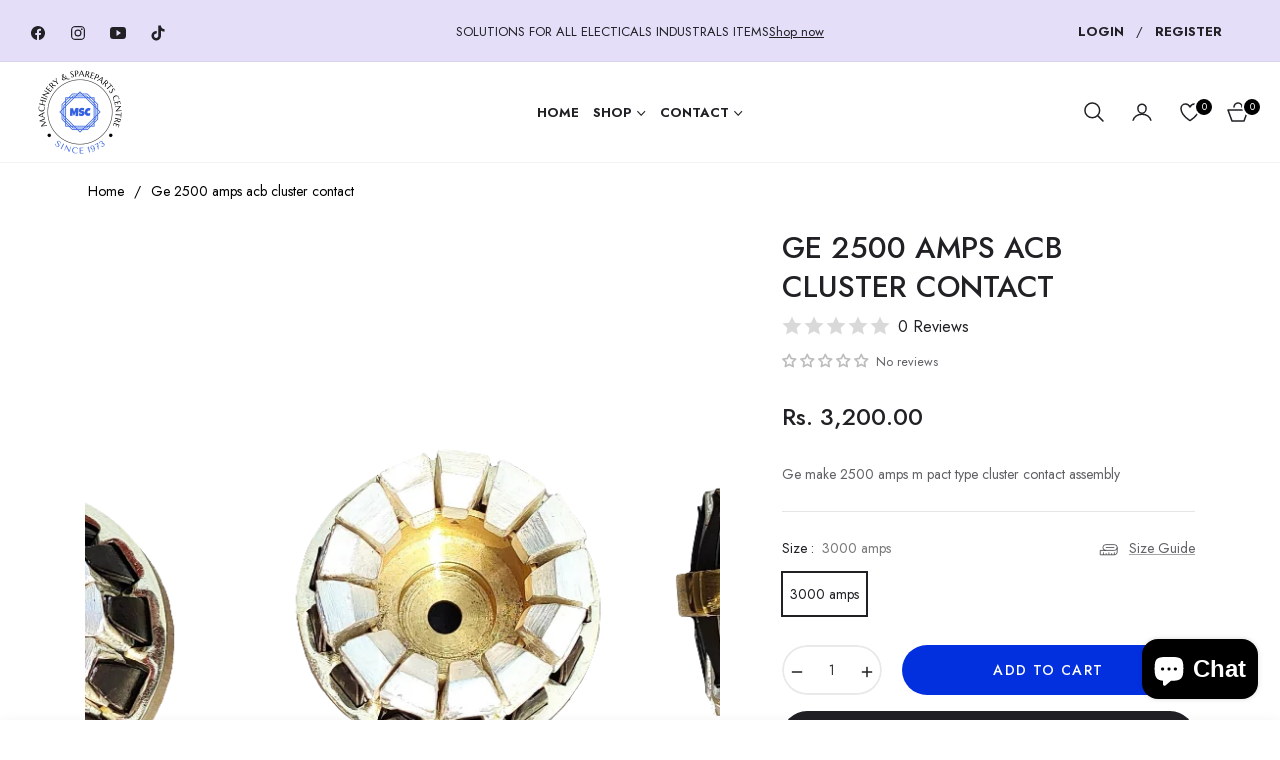

--- FILE ---
content_type: text/javascript; charset=utf-8
request_url: https://shop.msckolkata.com/products/ge-2500-amps-acb-cluster-contact.js
body_size: 425
content:
{"id":7103430066365,"title":"Ge 2500 amps acb cluster contact","handle":"ge-2500-amps-acb-cluster-contact","description":"\u003cp\u003eGe make 2500 amps m pact type cluster contact assembly \u003c\/p\u003e","published_at":"2021-12-19T17:53:01+05:30","created_at":"2021-12-19T17:52:51+05:30","vendor":"Msckolkata","type":"","tags":[],"price":320000,"price_min":320000,"price_max":320000,"available":true,"price_varies":false,"compare_at_price":null,"compare_at_price_min":0,"compare_at_price_max":0,"compare_at_price_varies":false,"variants":[{"id":41197291438269,"title":"3000 amps","option1":"3000 amps","option2":null,"option3":null,"sku":"","requires_shipping":true,"taxable":true,"featured_image":null,"available":true,"name":"Ge 2500 amps acb cluster contact - 3000 amps","public_title":"3000 amps","options":["3000 amps"],"price":320000,"weight":0,"compare_at_price":null,"inventory_management":"shopify","barcode":"","requires_selling_plan":false,"selling_plan_allocations":[]}],"images":["\/\/cdn.shopify.com\/s\/files\/1\/0601\/6552\/1597\/files\/background-editor_output_e1778889-8486-4a62-aac0-677c7e0e9334.png?v=1734277960"],"featured_image":"\/\/cdn.shopify.com\/s\/files\/1\/0601\/6552\/1597\/files\/background-editor_output_e1778889-8486-4a62-aac0-677c7e0e9334.png?v=1734277960","options":[{"name":"Size","position":1,"values":["3000 amps"]}],"url":"\/products\/ge-2500-amps-acb-cluster-contact","media":[{"alt":null,"id":28015179759805,"position":1,"preview_image":{"aspect_ratio":1.733,"height":778,"width":1348,"src":"https:\/\/cdn.shopify.com\/s\/files\/1\/0601\/6552\/1597\/files\/background-editor_output_e1778889-8486-4a62-aac0-677c7e0e9334.png?v=1734277960"},"aspect_ratio":1.733,"height":778,"media_type":"image","src":"https:\/\/cdn.shopify.com\/s\/files\/1\/0601\/6552\/1597\/files\/background-editor_output_e1778889-8486-4a62-aac0-677c7e0e9334.png?v=1734277960","width":1348}],"requires_selling_plan":false,"selling_plan_groups":[]}

--- FILE ---
content_type: text/javascript; charset=utf-8
request_url: https://shop.msckolkata.com/products/ge-2500-amps-acb-cluster-contact.js
body_size: 87
content:
{"id":7103430066365,"title":"Ge 2500 amps acb cluster contact","handle":"ge-2500-amps-acb-cluster-contact","description":"\u003cp\u003eGe make 2500 amps m pact type cluster contact assembly \u003c\/p\u003e","published_at":"2021-12-19T17:53:01+05:30","created_at":"2021-12-19T17:52:51+05:30","vendor":"Msckolkata","type":"","tags":[],"price":320000,"price_min":320000,"price_max":320000,"available":true,"price_varies":false,"compare_at_price":null,"compare_at_price_min":0,"compare_at_price_max":0,"compare_at_price_varies":false,"variants":[{"id":41197291438269,"title":"3000 amps","option1":"3000 amps","option2":null,"option3":null,"sku":"","requires_shipping":true,"taxable":true,"featured_image":null,"available":true,"name":"Ge 2500 amps acb cluster contact - 3000 amps","public_title":"3000 amps","options":["3000 amps"],"price":320000,"weight":0,"compare_at_price":null,"inventory_management":"shopify","barcode":"","requires_selling_plan":false,"selling_plan_allocations":[]}],"images":["\/\/cdn.shopify.com\/s\/files\/1\/0601\/6552\/1597\/files\/background-editor_output_e1778889-8486-4a62-aac0-677c7e0e9334.png?v=1734277960"],"featured_image":"\/\/cdn.shopify.com\/s\/files\/1\/0601\/6552\/1597\/files\/background-editor_output_e1778889-8486-4a62-aac0-677c7e0e9334.png?v=1734277960","options":[{"name":"Size","position":1,"values":["3000 amps"]}],"url":"\/products\/ge-2500-amps-acb-cluster-contact","media":[{"alt":null,"id":28015179759805,"position":1,"preview_image":{"aspect_ratio":1.733,"height":778,"width":1348,"src":"https:\/\/cdn.shopify.com\/s\/files\/1\/0601\/6552\/1597\/files\/background-editor_output_e1778889-8486-4a62-aac0-677c7e0e9334.png?v=1734277960"},"aspect_ratio":1.733,"height":778,"media_type":"image","src":"https:\/\/cdn.shopify.com\/s\/files\/1\/0601\/6552\/1597\/files\/background-editor_output_e1778889-8486-4a62-aac0-677c7e0e9334.png?v=1734277960","width":1348}],"requires_selling_plan":false,"selling_plan_groups":[]}